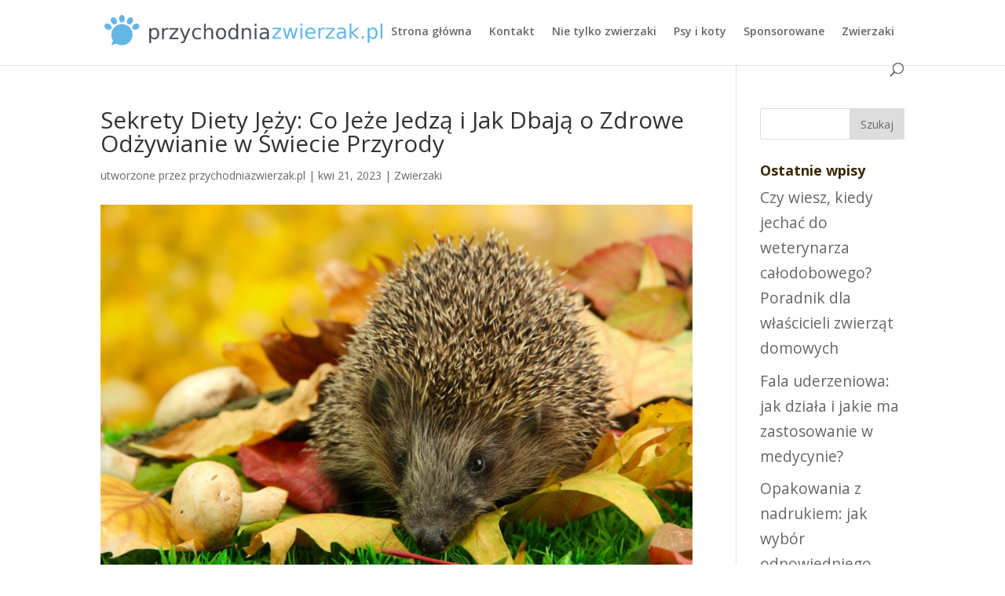

--- FILE ---
content_type: text/html; charset=UTF-8
request_url: https://przychodniazwierzak.pl/sekrety-diety-jezy-co-jeze-jedza-i-jak-dbaja-o-zdrowe-odzywianie-w-swiecie-przyrody/
body_size: 12772
content:
<!DOCTYPE html><html lang="pl-PL"><head><meta charset="UTF-8" /><meta http-equiv="X-UA-Compatible" content="IE=edge"><script data-cfasync="false" id="ao_optimized_gfonts_config">WebFontConfig={google:{families:["Open Sans:300italic,400italic,600italic,700italic,800italic,400,300,600,700,800:latin,latin-ext"] },classes:false, events:false, timeout:1500};</script><link rel="pingback" href="https://przychodniazwierzak.pl/xmlrpc.php" /> <script type="text/javascript">document.documentElement.className = 'js';</script> <script>var et_site_url='https://przychodniazwierzak.pl';var et_post_id='825';function et_core_page_resource_fallback(a,b){"undefined"===typeof b&&(b=a.sheet.cssRules&&0===a.sheet.cssRules.length);b&&(a.onerror=null,a.onload=null,a.href?a.href=et_site_url+"/?et_core_page_resource="+a.id+et_post_id:a.src&&(a.src=et_site_url+"/?et_core_page_resource="+a.id+et_post_id))}</script><meta name='robots' content='index, follow, max-image-preview:large, max-snippet:-1, max-video-preview:-1' /><link media="all" href="https://przychodniazwierzak.pl/wp-content/cache/autoptimize/css/autoptimize_728f17d497abf4edffdada346188245a.css" rel="stylesheet"><title>Sekrety Diety Jeży: Co Jeże Jedzą i Jak Dbają o Zdrowe Odżywianie w Świecie Przyrody - Przychodnia zwierzak</title><link rel="canonical" href="https://przychodniazwierzak.pl/sekrety-diety-jezy-co-jeze-jedza-i-jak-dbaja-o-zdrowe-odzywianie-w-swiecie-przyrody/" /><meta property="og:locale" content="pl_PL" /><meta property="og:type" content="article" /><meta property="og:title" content="Sekrety Diety Jeży: Co Jeże Jedzą i Jak Dbają o Zdrowe Odżywianie w Świecie Przyrody - Przychodnia zwierzak" /><meta property="og:description" content="Jeże to urocze, małe ssaki owłosione, które zamieszkują różne środowiska na całym świecie. Choć wiele osób uważa je za sympatyczne stworzenia, niewiele osób zdaje sobie sprawę z tego, jak różnorodna i interesująca może być dieta jeża. W tym artykule przyjrzymy się bliżej temu, co jeże jedzą na co dzień, jak zmienia się ich dieta w [&hellip;]" /><meta property="og:url" content="https://przychodniazwierzak.pl/sekrety-diety-jezy-co-jeze-jedza-i-jak-dbaja-o-zdrowe-odzywianie-w-swiecie-przyrody/" /><meta property="og:site_name" content="Przychodnia zwierzak" /><meta property="article:published_time" content="2023-04-21T12:37:43+00:00" /><meta property="article:modified_time" content="2023-04-29T12:45:38+00:00" /><meta property="og:image" content="https://przychodniazwierzak.pl/wp-content/uploads/2023/04/co-jedza-jeze.jpg" /><meta property="og:image:width" content="1280" /><meta property="og:image:height" content="853" /><meta property="og:image:type" content="image/jpeg" /><meta name="author" content="przychodniazwierzak.pl" /><meta name="twitter:card" content="summary_large_image" /><meta name="twitter:label1" content="Napisane przez" /><meta name="twitter:data1" content="przychodniazwierzak.pl" /><meta name="twitter:label2" content="Szacowany czas czytania" /><meta name="twitter:data2" content="5 minut" /> <script type="application/ld+json" class="yoast-schema-graph">{"@context":"https://schema.org","@graph":[{"@type":"Article","@id":"https://przychodniazwierzak.pl/sekrety-diety-jezy-co-jeze-jedza-i-jak-dbaja-o-zdrowe-odzywianie-w-swiecie-przyrody/#article","isPartOf":{"@id":"https://przychodniazwierzak.pl/sekrety-diety-jezy-co-jeze-jedza-i-jak-dbaja-o-zdrowe-odzywianie-w-swiecie-przyrody/"},"author":{"name":"przychodniazwierzak.pl","@id":"https://przychodniazwierzak.pl/#/schema/person/e00abc639f40b7cd1dffbb8255a22401"},"headline":"Sekrety Diety Jeży: Co Jeże Jedzą i Jak Dbają o Zdrowe Odżywianie w Świecie Przyrody","datePublished":"2023-04-21T12:37:43+00:00","dateModified":"2023-04-29T12:45:38+00:00","mainEntityOfPage":{"@id":"https://przychodniazwierzak.pl/sekrety-diety-jezy-co-jeze-jedza-i-jak-dbaja-o-zdrowe-odzywianie-w-swiecie-przyrody/"},"wordCount":1043,"image":{"@id":"https://przychodniazwierzak.pl/sekrety-diety-jezy-co-jeze-jedza-i-jak-dbaja-o-zdrowe-odzywianie-w-swiecie-przyrody/#primaryimage"},"thumbnailUrl":"https://przychodniazwierzak.pl/wp-content/uploads/2023/04/co-jedza-jeze.jpg","articleSection":["Zwierzaki"],"inLanguage":"pl-PL"},{"@type":"WebPage","@id":"https://przychodniazwierzak.pl/sekrety-diety-jezy-co-jeze-jedza-i-jak-dbaja-o-zdrowe-odzywianie-w-swiecie-przyrody/","url":"https://przychodniazwierzak.pl/sekrety-diety-jezy-co-jeze-jedza-i-jak-dbaja-o-zdrowe-odzywianie-w-swiecie-przyrody/","name":"Sekrety Diety Jeży: Co Jeże Jedzą i Jak Dbają o Zdrowe Odżywianie w Świecie Przyrody - Przychodnia zwierzak","isPartOf":{"@id":"https://przychodniazwierzak.pl/#website"},"primaryImageOfPage":{"@id":"https://przychodniazwierzak.pl/sekrety-diety-jezy-co-jeze-jedza-i-jak-dbaja-o-zdrowe-odzywianie-w-swiecie-przyrody/#primaryimage"},"image":{"@id":"https://przychodniazwierzak.pl/sekrety-diety-jezy-co-jeze-jedza-i-jak-dbaja-o-zdrowe-odzywianie-w-swiecie-przyrody/#primaryimage"},"thumbnailUrl":"https://przychodniazwierzak.pl/wp-content/uploads/2023/04/co-jedza-jeze.jpg","datePublished":"2023-04-21T12:37:43+00:00","dateModified":"2023-04-29T12:45:38+00:00","author":{"@id":"https://przychodniazwierzak.pl/#/schema/person/e00abc639f40b7cd1dffbb8255a22401"},"breadcrumb":{"@id":"https://przychodniazwierzak.pl/sekrety-diety-jezy-co-jeze-jedza-i-jak-dbaja-o-zdrowe-odzywianie-w-swiecie-przyrody/#breadcrumb"},"inLanguage":"pl-PL","potentialAction":[{"@type":"ReadAction","target":["https://przychodniazwierzak.pl/sekrety-diety-jezy-co-jeze-jedza-i-jak-dbaja-o-zdrowe-odzywianie-w-swiecie-przyrody/"]}]},{"@type":"ImageObject","inLanguage":"pl-PL","@id":"https://przychodniazwierzak.pl/sekrety-diety-jezy-co-jeze-jedza-i-jak-dbaja-o-zdrowe-odzywianie-w-swiecie-przyrody/#primaryimage","url":"https://przychodniazwierzak.pl/wp-content/uploads/2023/04/co-jedza-jeze.jpg","contentUrl":"https://przychodniazwierzak.pl/wp-content/uploads/2023/04/co-jedza-jeze.jpg","width":1280,"height":853},{"@type":"BreadcrumbList","@id":"https://przychodniazwierzak.pl/sekrety-diety-jezy-co-jeze-jedza-i-jak-dbaja-o-zdrowe-odzywianie-w-swiecie-przyrody/#breadcrumb","itemListElement":[{"@type":"ListItem","position":1,"name":"Strona główna","item":"https://przychodniazwierzak.pl/"},{"@type":"ListItem","position":2,"name":"Sekrety Diety Jeży: Co Jeże Jedzą i Jak Dbają o Zdrowe Odżywianie w Świecie Przyrody"}]},{"@type":"WebSite","@id":"https://przychodniazwierzak.pl/#website","url":"https://przychodniazwierzak.pl/","name":"Przychodnia zwierzak","description":"przychodnia weterynaryjna Aleksandrów Łódzki. Weterynarz Wojska Polskiego","potentialAction":[{"@type":"SearchAction","target":{"@type":"EntryPoint","urlTemplate":"https://przychodniazwierzak.pl/?s={search_term_string}"},"query-input":{"@type":"PropertyValueSpecification","valueRequired":true,"valueName":"search_term_string"}}],"inLanguage":"pl-PL"},{"@type":"Person","@id":"https://przychodniazwierzak.pl/#/schema/person/e00abc639f40b7cd1dffbb8255a22401","name":"przychodniazwierzak.pl","image":{"@type":"ImageObject","inLanguage":"pl-PL","@id":"https://przychodniazwierzak.pl/#/schema/person/image/","url":"https://secure.gravatar.com/avatar/bfd83fde509db3de9c690690b87690711d492ee9717552382212a506974c8308?s=96&d=mm&r=g","contentUrl":"https://secure.gravatar.com/avatar/bfd83fde509db3de9c690690b87690711d492ee9717552382212a506974c8308?s=96&d=mm&r=g","caption":"przychodniazwierzak.pl"},"url":"https://przychodniazwierzak.pl/author/przychodniazwierzak-pl/"}]}</script> <link href='https://fonts.gstatic.com' crossorigin='anonymous' rel='preconnect' /><link href='https://ajax.googleapis.com' rel='preconnect' /><link href='https://fonts.googleapis.com' rel='preconnect' /><link rel="alternate" type="application/rss+xml" title="Przychodnia zwierzak &raquo; Kanał z wpisami" href="https://przychodniazwierzak.pl/feed/" /><link rel="alternate" type="application/rss+xml" title="Przychodnia zwierzak &raquo; Kanał z komentarzami" href="https://przychodniazwierzak.pl/comments/feed/" /><link rel="alternate" title="oEmbed (JSON)" type="application/json+oembed" href="https://przychodniazwierzak.pl/wp-json/oembed/1.0/embed?url=https%3A%2F%2Fprzychodniazwierzak.pl%2Fsekrety-diety-jezy-co-jeze-jedza-i-jak-dbaja-o-zdrowe-odzywianie-w-swiecie-przyrody%2F" /><link rel="alternate" title="oEmbed (XML)" type="text/xml+oembed" href="https://przychodniazwierzak.pl/wp-json/oembed/1.0/embed?url=https%3A%2F%2Fprzychodniazwierzak.pl%2Fsekrety-diety-jezy-co-jeze-jedza-i-jak-dbaja-o-zdrowe-odzywianie-w-swiecie-przyrody%2F&#038;format=xml" /><meta content="Divi Child Theme v.1.0.0" name="generator"/><!--noptimize--><script id="medyc-ready">
			window.advanced_ads_ready=function(e,a){a=a||"complete";var d=function(e){return"interactive"===a?"loading"!==e:"complete"===e};d(document.readyState)?e():document.addEventListener("readystatechange",(function(a){d(a.target.readyState)&&e()}),{once:"interactive"===a})},window.advanced_ads_ready_queue=window.advanced_ads_ready_queue||[];		</script>
		<!--/noptimize--><link rel='stylesheet' id='dashicons-css' href='https://przychodniazwierzak.pl/wp-includes/css/dashicons.min.css?ver=6.9' type='text/css' media='all' /> <script type="text/javascript" id="et-core-api-spam-recaptcha-js-extra">var et_core_api_spam_recaptcha = {"site_key":"","page_action":{"action":"sekrety_diety_jezy_co_jeze_jedza_i_jak_dbaja_o_zdrowe_odzywianie_w_swiecie_przyrody"}};
//# sourceURL=et-core-api-spam-recaptcha-js-extra</script> <link rel="https://api.w.org/" href="https://przychodniazwierzak.pl/wp-json/" /><link rel="alternate" title="JSON" type="application/json" href="https://przychodniazwierzak.pl/wp-json/wp/v2/posts/825" /><link rel="EditURI" type="application/rsd+xml" title="RSD" href="https://przychodniazwierzak.pl/xmlrpc.php?rsd" /><meta name="generator" content="WordPress 6.9" /><link rel='shortlink' href='https://przychodniazwierzak.pl/?p=825' />  <script async src="https://www.googletagmanager.com/gtag/js?id=UA-101179247-10"></script> <script>window.dataLayer = window.dataLayer || [];
			function gtag(){dataLayer.push(arguments);}
			gtag('js', new Date());
			gtag('config', 'UA-101179247-10');</script> <meta name="viewport" content="width=device-width, initial-scale=1.0, maximum-scale=1.0, user-scalable=0" /><link rel="shortcut icon" href="" /><script  async src="https://pagead2.googlesyndication.com/pagead/js/adsbygoogle.js?client=ca-pub-2951448343038114" crossorigin="anonymous"></script><script data-cfasync="false" id="ao_optimized_gfonts_webfontloader">(function() {var wf = document.createElement('script');wf.src='https://ajax.googleapis.com/ajax/libs/webfont/1/webfont.js';wf.type='text/javascript';wf.async='true';var s=document.getElementsByTagName('script')[0];s.parentNode.insertBefore(wf, s);})();</script></head><body data-rsssl=1 class="wp-singular post-template-default single single-post postid-825 single-format-standard wp-theme-Divi wp-child-theme-Divi-child et_pb_button_helper_class et_fixed_nav et_show_nav et_primary_nav_dropdown_animation_fade et_secondary_nav_dropdown_animation_fade et_header_style_left et_pb_footer_columns4 et_cover_background et_pb_gutter osx et_pb_gutters3 et_right_sidebar et_divi_theme et-db et_minified_js et_minified_css aa-prefix-medyc-"><div id="page-container"><header id="main-header" data-height-onload="66"><div class="container clearfix et_menu_container"><div class="logo_container"> <span class="logo_helper"></span> <a href="https://przychodniazwierzak.pl/"> <noscript><img src="https://przychodniazwierzak.pl/wp-content/uploads/2019/08/cropped-logo.png" alt="Przychodnia zwierzak" data-height-percentage="54" /></noscript><img class="lazyload" src='data:image/svg+xml,%3Csvg%20xmlns=%22http://www.w3.org/2000/svg%22%20viewBox=%220%200%20210%20140%22%3E%3C/svg%3E' data-src="https://przychodniazwierzak.pl/wp-content/uploads/2019/08/cropped-logo.png" alt="Przychodnia zwierzak" id="logo" data-height-percentage="54" /> </a></div><div id="et-top-navigation" data-height="66" data-fixed-height="40"><nav id="top-menu-nav"><ul id="top-menu" class="nav"><li ><a href="https://przychodniazwierzak.pl/">Strona główna</a></li><li class="page_item page-item-415"><a href="https://przychodniazwierzak.pl/kontakt/">Kontakt</a></li><li class="cat-item cat-item-87"><a href="https://przychodniazwierzak.pl/kategoria/nie-tylko-zwierzaki/">Nie tylko zwierzaki</a></li><li class="cat-item cat-item-88"><a href="https://przychodniazwierzak.pl/kategoria/psy-i-koty/">Psy i koty</a></li><li class="cat-item cat-item-92"><a href="https://przychodniazwierzak.pl/kategoria/sponsorowane/">Sponsorowane</a></li><li class="cat-item cat-item-2"><a href="https://przychodniazwierzak.pl/kategoria/zwierzaki/">Zwierzaki</a></li></ul></nav><div id="et_top_search"> <span id="et_search_icon"></span></div><div id="et_mobile_nav_menu"><div class="mobile_nav closed"> <span class="select_page">Zaznacz stronę</span> <span class="mobile_menu_bar mobile_menu_bar_toggle"></span></div></div></div></div><div class="et_search_outer"><div class="container et_search_form_container"><form role="search" method="get" class="et-search-form" action="https://przychodniazwierzak.pl/"> <input type="search" class="et-search-field" placeholder="Wyszukiwanie &hellip;" value="" name="s" title="Szukaj:" /></form> <span class="et_close_search_field"></span></div></div></header><div id="et-main-area"><div id="main-content"><div class="container"><div id="content-area" class="clearfix"><div id="left-area"><article id="post-825" class="et_pb_post post-825 post type-post status-publish format-standard has-post-thumbnail hentry category-zwierzaki"><div class="et_post_meta_wrapper"><h1 class="entry-title">Sekrety Diety Jeży: Co Jeże Jedzą i Jak Dbają o Zdrowe Odżywianie w Świecie Przyrody</h1><p class="post-meta"> utworzone przez <span class="author vcard"><a href="https://przychodniazwierzak.pl/author/przychodniazwierzak-pl/" title="Wpisy przychodniazwierzak.pl" rel="author">przychodniazwierzak.pl</a></span> | <span class="published">kwi 21, 2023</span> | <a href="https://przychodniazwierzak.pl/kategoria/zwierzaki/" rel="category tag">Zwierzaki</a></p><noscript><img src="https://przychodniazwierzak.pl/wp-content/uploads/2023/04/co-jedza-jeze-1080x675.jpg" alt="" class="" width='1080' height='675' srcset="https://przychodniazwierzak.pl/wp-content/uploads/2023/04/co-jedza-jeze-1080x675.jpg 1080w, https://przychodniazwierzak.pl/wp-content/uploads/2023/04/co-jedza-jeze-980x653.jpg 980w, https://przychodniazwierzak.pl/wp-content/uploads/2023/04/co-jedza-jeze-480x320.jpg 480w" sizes="(min-width: 0px) and (max-width: 480px) 480px, (min-width: 481px) and (max-width: 980px) 980px, (min-width: 981px) 1080px, 100vw" /></noscript><img src='data:image/svg+xml,%3Csvg%20xmlns=%22http://www.w3.org/2000/svg%22%20viewBox=%220%200%201080%20675%22%3E%3C/svg%3E' data-src="https://przychodniazwierzak.pl/wp-content/uploads/2023/04/co-jedza-jeze-1080x675.jpg" alt="" class="lazyload " width='1080' height='675' data-srcset="https://przychodniazwierzak.pl/wp-content/uploads/2023/04/co-jedza-jeze-1080x675.jpg 1080w, https://przychodniazwierzak.pl/wp-content/uploads/2023/04/co-jedza-jeze-980x653.jpg 980w, https://przychodniazwierzak.pl/wp-content/uploads/2023/04/co-jedza-jeze-480x320.jpg 480w" data-sizes="(min-width: 0px) and (max-width: 480px) 480px, (min-width: 481px) and (max-width: 980px) 980px, (min-width: 981px) 1080px, 100vw" /></div><div class="entry-content"><p>Jeże to urocze, małe ssaki owłosione, które zamieszkują różne środowiska na całym świecie. Choć wiele osób uważa je za sympatyczne stworzenia, niewiele osób zdaje sobie sprawę z tego, jak różnorodna i interesująca może być dieta jeża. W tym artykule przyjrzymy się bliżej temu, co jeże jedzą na co dzień, jak zmienia się ich dieta w zależności od pory roku i środowiska, w jakim żyją, oraz jakie są najlepsze praktyki żywieniowe dla jeży hodowlanych.</p><div class="medyc-w-tresci-srodek" style="margin-top: 2px;margin-right: 2px;margin-bottom: 2px;margin-left: 2px;" id="medyc-2438302766"><script async src="//pagead2.googlesyndication.com/pagead/js/adsbygoogle.js?client=ca-pub-2951448343038114" crossorigin="anonymous"></script><ins class="adsbygoogle" style="display:block; text-align:center;" data-ad-client="ca-pub-2951448343038114" 
data-ad-slot="3665964146" 
data-ad-layout="in-article"
data-ad-format="fluid"></ins> <script>(adsbygoogle = window.adsbygoogle || []).push({});</script> </div><h2><strong>Podstawy diety jeży: co jeże jedzą w naturze?</strong></h2><p>Dieta jeża jest zróżnicowana i zależy od dostępności pokarmu w ich środowisku. W naturze jeże są wszystkożerne, co oznacza, że jedzą zarówno rośliny, jak i mięso. Oto kilka podstawowych składników diety jeża:</p><ul><li>Owady: chrząszcze, dżdżownice, ślimaki, gąsienice, larwy i inne owady stanowią podstawę diety jeży</li><li>Skorupiaki: niektóre gatunki jeży zjadają również małe skorupiaki, takie jak ślimaki czy małe kraby</li><li>Pająki: jeże mogą polować na pająki, które stanowią źródło białka</li><li>Niewielkie kręgowce: choć rzadziej, jeże mogą polować na niewielkie gryzonie, płazy czy jaszczurki</li><li>Rośliny: owoce, jagody, orzechy, nasiona i trawy również mogą być częścią diety jeża</li></ul><div class="medyc-content" style="margin-top: 2px;margin-right: 2px;margin-bottom: 2px;margin-left: 2px;" id="medyc-2583813409"><script async src="//pagead2.googlesyndication.com/pagead/js/adsbygoogle.js?client=ca-pub-2951448343038114" crossorigin="anonymous"></script><ins class="adsbygoogle" style="display:block; text-align:center;" data-ad-client="ca-pub-2951448343038114" 
data-ad-slot="3665964146" 
data-ad-layout="in-article"
data-ad-format="fluid"></ins> <script>(adsbygoogle = window.adsbygoogle || []).push({});</script> </div><h2><strong>Dieta jeży w zależności od pory roku</strong></h2><p>Co jeże jedzą, może się różnić w zależności od pory roku i dostępności pokarmu. Na przykład, wiosną i latem jeże spożywają więcej owoców i jagód, które są wtedy łatwo dostępne. W okresie jesiennym z kolei mogą się skupić na żerowaniu na owadach, które przetrwały sezon letni, a także na spożywaniu nasion i orzechów. W zimie, gdy pokarm jest rzadszy, jeże mogą być zmuszone do jedzenia większej ilości roślin i korzeni, a także polowania na małe gryzonie, aby uzupełnić swoją dietę.</p><h2><strong>Dieta jeży miejskich i wiejskich</strong></h2><p>Dieta jeża może się również różnić w zależności od tego, czy żyje na terenach miejskich, czy wiejskich. Jeże miejskie mogą mieć dostęp do innych źródeł pokarmu, takich jak resztki jedzenia pozostawione przez ludzi, co może wpłynąć na różnorodność ich diety. Oto niektóre różnice między dietą jeża miejskiego a wiejskiego:</p><ul><li>Jeże miejskie: mogą spożywać więcej resztek jedzenia, takich jak owoce, warzywa, mięso i produkty zbożowe; mogą również korzystać z ogrodów miejskich, gdzie znajdują jagody, owoce i owady</li><li>Jeże wiejskie: mają większy dostęp do naturalnych źródeł pokarmu, takich jak owady, dżdżownice, ślimaki, nasiona, owoce i trawy</li></ul><h2><strong>Jak karmić jeże hodowlane: najlepsze praktyki żywieniowe</strong></h2><p>Jeśli posiadasz jeża hodowlanego, ważne jest, aby dostarczyć mu odpowiedniej diety, która zapewni mu wszystkie niezbędne składniki odżywcze. Oto kilka wskazówek dotyczących karmienia jeża hodowlanego:</p><ul><li>Karmy dla jeży: na rynku dostępne są specjalistyczne karmy dla jeży, które zawierają odpowiednią równowagę białka, tłuszczu i błonnika</li><li>Owady: podawaj jeżowi hodowlanemu różnorodne owady, takie jak dżdżownice, świerszcze czy larwy mącznika</li><li>Owoce i warzywa: urozmaicaj dietę jeża świeżymi owocami i warzywami, takimi jak jabłka, banany, marchew czy dynia</li><li>Białko: uzupełnij dietę jeża dodatkowymi źródłami białka, takimi jak gotowane mięso drobiowe czy jaja</li><li>Woda: zapewnij jeżowi stały dostęp do świeżej wody</li></ul><h2><strong>Czym nie karmić jeża: potencjalnie szkodliwe pokarmy</strong></h2><p>Istnieją również pokarmy, których należy unikać podczas karmienia jeża hodowlanego, ponieważ mogą być dla niego szkodliwe. Oto niektóre z nich:</p><ul><li>Mleko i nabiał: jeże są nietolerancyjne na laktozę, co może prowadzić do problemów trawiennych</li><li>Cebula, czosnek i inne ostre warzywa: mogą powodować podrażnienia żołądka i zaburzenia trawienia</li><li>Orzechy i pestki: mogą stanowić zagrożenie dla zdrowia, jeśli jeż się nimi zakrztusi</li><li>Pokarmy wysokotłuszczowe: tłuste jedzenie może prowadzić do otyłości i problemów zdrowotnych u jeża</li><li>Słodycze i produkty zawierające dużo cukru: mogą prowadzić do problemów z uzębieniem, otyłości i innych problemów zdrowotnych</li><li>Ostra i przyprawiona żywność: może powodować podrażnienia żołądka i zaburzenia trawienia</li></ul><h2><strong>Jak przyciągnąć jeże do ogrodu: naturalne karmienie jeży</strong></h2><p>Jeśli chcesz przyciągnąć jeże do swojego ogrodu i pomóc im w zdobywaniu naturalnego pokarmu, oto kilka wskazówek, które warto zastosować:</p><ul><li>Twórz siedliska dla owadów: uprawiaj rośliny, które przyciągają owady, takie jak kwiaty, zioła i krzewy; twórz również stosy liści i gałęzi, które mogą być domem dla owadów</li><li>Pozwól rosnąć trawie: dłuższa trawa przyciąga owady, na których jeże się żerują</li><li>Podawaj dodatkowe pokarmy: możesz zostawić jeżom karmę dla jeży, dżdżownice, owoce czy warzywa; unikaj jednak podawania mleka i produktów mlecznych</li><li>Zapewnij wodę: ustaw w ogrodzie miskę z wodą, aby jeże miały dostęp do świeżej wody pitnej</li><li>Buduj schronienia dla jeży: możesz stworzyć schronienie dla jeża, używając drewna, liści i gałęzi, aby zapewnić mu bezpieczne miejsce do odpoczynku</li></ul><p>Podsumowując, jeże to fascynujące stworzenia o zróżnicowanej diecie. W naturze, ich pokarm obejmuje owady, skorupiaki, pająki, niewielkie kręgowce, rośliny i owoce. Dieta jeża może się różnić w zależności od pory roku, środowiska miejskiego czy wiejskiego oraz dostępności pokarmu. Jeżeli masz jeża hodowlanego, warto pamiętać o odpowiedniej diecie i unikać szkodliwych pokarmów. Zachęcanie jeży do odwiedzenia Twojego ogrodu może być również korzystne dla zdrowia tych małych ssaków, jak i dla ogólnego stanu Twojego ogrodu.</p><div class="medyc-na-koncu" style="margin-top: 2px;margin-right: 2px;margin-bottom: 2px;margin-left: 2px;" id="medyc-3645717133"><script async src="//pagead2.googlesyndication.com/pagead/js/adsbygoogle.js?client=ca-pub-2951448343038114" crossorigin="anonymous"></script><ins class="adsbygoogle" style="display:block; text-align:center;" data-ad-client="ca-pub-2951448343038114" 
data-ad-slot="3665964146" 
data-ad-layout="in-article"
data-ad-format="fluid"></ins> <script>(adsbygoogle = window.adsbygoogle || []).push({});</script> </div><div class='yarpp yarpp-related yarpp-related-website yarpp-template-list'><h3>Zainteresuje Cię również:</h3><ol><li><a href="https://przychodniazwierzak.pl/zywienie-krolikow-miniaturek-jedza-kroliki-miniaturki-dieta-krolika-miniaturki/" rel="bookmark" title="Żywienie królików miniaturek. Co jedzą króliki miniaturki &#8211; dieta królika miniaturki">Żywienie królików miniaturek. Co jedzą króliki miniaturki &#8211; dieta królika miniaturki</a> <small>Jeśli planujemy zakup królika miniaturki, który miałby się stać naszym zwierzęcym członkiem rodziny, musimy zdobyć potrzebną wiedzę o tym gatunku. żywienie królików...</small></li><li><a href="https://przychodniazwierzak.pl/naturalne-przysmaki-dla-psa-czyli-zdrowe-male-co-nieco/" rel="bookmark" title="Naturalne przysmaki dla psa, czyli zdrowe małe co nieco!">Naturalne przysmaki dla psa, czyli zdrowe małe co nieco!</a> <small>Przekąski dla psa, które tak lubimy serwować, mogą być nie tylko formą rozpieszczania pupila czy nagrodą. Odpowiednio dobrane przysmaki mogą stanowić ważny...</small></li><li><a href="https://przychodniazwierzak.pl/suplementy-dla-zwierzat-jako-uzupelnienie-codziennej-diety/" rel="bookmark" title="Suplementy dla zwierząt jako uzupełnienie codziennej diety">Suplementy dla zwierząt jako uzupełnienie codziennej diety</a> <small>Domowe psy i koty traktowane są często na równi z domownikami. Właściciele robią wszystko, aby ukochane zwierzaki były zdrowe, pełne energii i...</small></li><li><a href="https://przychodniazwierzak.pl/najgrozniejsze-weze-swiecie-jadowity-dusiciel/" rel="bookmark" title="Najgroźniejsze węże na świecie. Jadowity, czy dusiciel?">Najgroźniejsze węże na świecie. Jadowity, czy dusiciel?</a> <small>Trudno jest określić jakie są najbardziej groźne węże na świecie. Istnieje wiele kryteriów, które mogą pomóc to określić. Przede wszystkim, najgroźniejsze węże...</small></li></ol></div></div><div class="et_post_meta_wrapper"></div></article></div><div id="sidebar"><div id="search-2" class="et_pb_widget widget_search"><form role="search" method="get" id="searchform" class="searchform" action="https://przychodniazwierzak.pl/"><div> <label class="screen-reader-text" for="s">Szukaj:</label> <input type="text" value="" name="s" id="s" /> <input type="submit" id="searchsubmit" value="Szukaj" /></div></form></div><div id="recent-posts-2" class="et_pb_widget widget_recent_entries"><h4 class="widgettitle">Ostatnie wpisy</h4><ul><li> <a href="https://przychodniazwierzak.pl/czy-wiesz-kiedy-jechac-do-weterynarza-calodobowego-poradnik-dla-wlascicieli-zwierzat-domowych/">Czy wiesz, kiedy jechać do weterynarza całodobowego? Poradnik dla właścicieli zwierząt domowych</a></li><li> <a href="https://przychodniazwierzak.pl/fala-uderzeniowa-jak-dziala-i-jakie-ma-zastosowanie-w-medycynie/">Fala uderzeniowa: jak działa i jakie ma zastosowanie w medycynie?</a></li><li> <a href="https://przychodniazwierzak.pl/opakowania-z-nadrukiem-jak-wybor-odpowiedniego-designu-wplywa-na-sprzedaz-produktu/">Opakowania z nadrukiem: jak wybór odpowiedniego designu wpływa na sprzedaż produktu</a></li><li> <a href="https://przychodniazwierzak.pl/kura-krolik-i-ja-czyli-jak-zadbac-o-swoich-malych-i-upierzonych-podopiecznych/">Kura, królik i ja – czyli jak zadbać o swoich małych (i upierzonych) podopiecznych</a></li><li> <a href="https://przychodniazwierzak.pl/pawaway-twoje-wsparcie-w-opiece-nad-psem-ktore-pokochasz/">PawAway – Twoje wsparcie w opiece nad psem, które pokochasz!</a></li></ul></div><div id="arpw-widget-2" class="et_pb_widget arpw-widget-random"><h4 class="widgettitle">Zwierzęta</h4><div class="arpw-random-post "><ul class="arpw-ul"><li class="arpw-li arpw-clearfix"><a class="arpw-title" href="https://przychodniazwierzak.pl/skutecznie-nauczyc-psa-sztuki-aportowania-nauka-aportowania-psa/" rel="bookmark">Jak skutecznie nauczyć psa sztuki aportowania? Nauka aportowania psa</a></li><li class="arpw-li arpw-clearfix"><a class="arpw-title" href="https://przychodniazwierzak.pl/zywienie-chomika-podpowiadamy-czym-karmic-gryzonia/" rel="bookmark">Żywienie chomika. Podpowiadamy czym karmić gryzonia!</a></li><li class="arpw-li arpw-clearfix"><a class="arpw-title" href="https://przychodniazwierzak.pl/szukanie-zguby/" rel="bookmark">Szukanie zguby</a></li><li class="arpw-li arpw-clearfix"><a class="arpw-title" href="https://przychodniazwierzak.pl/zwirek-akwarium-akwarium-dla-kazdego/" rel="bookmark">Żwirek do akwarium. Akwarium dla każdego</a></li><li class="arpw-li arpw-clearfix"><a class="arpw-title" href="https://przychodniazwierzak.pl/papugi-do-domu/" rel="bookmark">Papugi do domu</a></li></ul></div></div><div id="categories-2" class="et_pb_widget widget_categories"><h4 class="widgettitle">Kategorie</h4><ul><li class="cat-item cat-item-87"><a href="https://przychodniazwierzak.pl/kategoria/nie-tylko-zwierzaki/">Nie tylko zwierzaki</a></li><li class="cat-item cat-item-88"><a href="https://przychodniazwierzak.pl/kategoria/psy-i-koty/">Psy i koty</a></li><li class="cat-item cat-item-92"><a href="https://przychodniazwierzak.pl/kategoria/sponsorowane/">Sponsorowane</a></li><li class="cat-item cat-item-2"><a href="https://przychodniazwierzak.pl/kategoria/zwierzaki/">Zwierzaki</a></li></ul></div><div id="recent-comments-2" class="et_pb_widget widget_recent_comments"><h4 class="widgettitle">Najnowsze komentarze</h4><ul id="recentcomments"></ul></div><div id="text-2" class="et_pb_widget widget_text"><div class="textwidget"><p>przychodnia weterynaryjna Aleksandrów Łódzki</p></div></div><div id="text-3" class="et_pb_widget widget_text"><div class="textwidget"><p>Polecamy:</p><p>Weterynarz Wojska Polskiego</p><p>przychodnia Zwierzak</p></div></div><div id="arpw-widget-3" class="et_pb_widget arpw-widget-random"><h4 class="widgettitle">Porady</h4><div class="arpw-random-post "><ul class="arpw-ul"><li class="arpw-li arpw-clearfix"><a href="https://przychodniazwierzak.pl/coraz-popularniejsze-opaski-reke/"  rel="bookmark"><noscript><img width="150" height="150" src="https://przychodniazwierzak.pl/wp-content/uploads/2019/11/komar_1573130250-150x150.jpg" class="arpw-thumbnail aligncenter wp-post-image" alt="Coraz popularniejsze opaski na rękę" decoding="async" /></noscript><img width="150" height="150" src='data:image/svg+xml,%3Csvg%20xmlns=%22http://www.w3.org/2000/svg%22%20viewBox=%220%200%20150%20150%22%3E%3C/svg%3E' data-src="https://przychodniazwierzak.pl/wp-content/uploads/2019/11/komar_1573130250-150x150.jpg" class="lazyload arpw-thumbnail aligncenter wp-post-image" alt="Coraz popularniejsze opaski na rękę" decoding="async" /></a><a class="arpw-title" href="https://przychodniazwierzak.pl/coraz-popularniejsze-opaski-reke/" rel="bookmark">Coraz popularniejsze opaski na rękę</a><div class="arpw-summary">Dni zaczynają robić się coraz dłuższe i cieplejsze, na drzewach pojawiają się pierwsze pąki, a kwiaty zaczynają kiełkować. W tym czasie &hellip;</div></li><li class="arpw-li arpw-clearfix"><a href="https://przychodniazwierzak.pl/kiedy-zaopatrzyc-psa-w-legowisko-ortopedyczne/"  rel="bookmark"><noscript><img width="150" height="150" src="https://przychodniazwierzak.pl/wp-content/uploads/2022/07/closeup-shot-lonely-collie-home-150x150.jpg" class="arpw-thumbnail aligncenter wp-post-image" alt="Kiedy zaopatrzyć psa w legowisko ortopedyczne?" decoding="async" /></noscript><img width="150" height="150" src='data:image/svg+xml,%3Csvg%20xmlns=%22http://www.w3.org/2000/svg%22%20viewBox=%220%200%20150%20150%22%3E%3C/svg%3E' data-src="https://przychodniazwierzak.pl/wp-content/uploads/2022/07/closeup-shot-lonely-collie-home-150x150.jpg" class="lazyload arpw-thumbnail aligncenter wp-post-image" alt="Kiedy zaopatrzyć psa w legowisko ortopedyczne?" decoding="async" /></a><a class="arpw-title" href="https://przychodniazwierzak.pl/kiedy-zaopatrzyc-psa-w-legowisko-ortopedyczne/" rel="bookmark">Kiedy zaopatrzyć psa w legowisko ortopedyczne?</a><div class="arpw-summary">Legowiska ortopedyczne dla psa lub materac ortopedyczny to zapewnienie pupilowi odpowiedniego snu i relaksu. Zakup takiego legowiska to wyraz dbałości o &hellip;</div></li><li class="arpw-li arpw-clearfix"><a href="https://przychodniazwierzak.pl/szczepienia-dla-zwierzat-domowych-co-powinienes-wiedziec/"  rel="bookmark"><noscript><img width="150" height="150" src="https://przychodniazwierzak.pl/wp-content/uploads/2023/11/veterinarian-taking-care-pet-dog-150x150.jpg" class="arpw-thumbnail aligncenter wp-post-image" alt="Szczepienia dla zwierząt domowych &#8211; co powinieneś wiedzieć?" decoding="async" /></noscript><img width="150" height="150" src='data:image/svg+xml,%3Csvg%20xmlns=%22http://www.w3.org/2000/svg%22%20viewBox=%220%200%20150%20150%22%3E%3C/svg%3E' data-src="https://przychodniazwierzak.pl/wp-content/uploads/2023/11/veterinarian-taking-care-pet-dog-150x150.jpg" class="lazyload arpw-thumbnail aligncenter wp-post-image" alt="Szczepienia dla zwierząt domowych &#8211; co powinieneś wiedzieć?" decoding="async" /></a><a class="arpw-title" href="https://przychodniazwierzak.pl/szczepienia-dla-zwierzat-domowych-co-powinienes-wiedziec/" rel="bookmark">Szczepienia dla zwierząt domowych &#8211; co powinieneś wiedzieć?</a><div class="arpw-summary">Szczepienia są kluczowym elementem profilaktyki zdrowotnej zwierząt domowych. Dzięki nim możemy zapobiegać wielu poważnym chorobom, które mogą zagrażać nie tylko naszym &hellip;</div></li><li class="arpw-li arpw-clearfix"><a href="https://przychodniazwierzak.pl/szybko-znalezc-nowego-opiekuna-dla-swojego-zwierzaka/"  rel="bookmark"><noscript><img width="150" height="150" src="https://przychodniazwierzak.pl/wp-content/uploads/2020/03/kot_pies_1584551579-150x150.jpg" class="arpw-thumbnail aligncenter wp-post-image" alt="Jak szybko znaleźć nowego opiekuna dla swojego zwierzaka?" decoding="async" /></noscript><img width="150" height="150" src='data:image/svg+xml,%3Csvg%20xmlns=%22http://www.w3.org/2000/svg%22%20viewBox=%220%200%20150%20150%22%3E%3C/svg%3E' data-src="https://przychodniazwierzak.pl/wp-content/uploads/2020/03/kot_pies_1584551579-150x150.jpg" class="lazyload arpw-thumbnail aligncenter wp-post-image" alt="Jak szybko znaleźć nowego opiekuna dla swojego zwierzaka?" decoding="async" /></a><a class="arpw-title" href="https://przychodniazwierzak.pl/szybko-znalezc-nowego-opiekuna-dla-swojego-zwierzaka/" rel="bookmark">Jak szybko znaleźć nowego opiekuna dla swojego zwierzaka?</a><div class="arpw-summary">Posiadanie w domu zwierzęcia takiego jak kot czy pies to ogromna radość. Nasze pupile są wspaniałymi towarzyszami życia codziennego i zapewniają &hellip;</div></li><li class="arpw-li arpw-clearfix"><a href="https://przychodniazwierzak.pl/czy-pies-potrzebuje-poslania-do-spania/"  rel="bookmark"><noscript><img width="150" height="150" src="https://przychodniazwierzak.pl/wp-content/uploads/2023/05/legowiskodlapsa-150x150.jpg" class="arpw-thumbnail aligncenter wp-post-image" alt="Czy pies potrzebuje posłania do spania?" decoding="async" /></noscript><img width="150" height="150" src='data:image/svg+xml,%3Csvg%20xmlns=%22http://www.w3.org/2000/svg%22%20viewBox=%220%200%20150%20150%22%3E%3C/svg%3E' data-src="https://przychodniazwierzak.pl/wp-content/uploads/2023/05/legowiskodlapsa-150x150.jpg" class="lazyload arpw-thumbnail aligncenter wp-post-image" alt="Czy pies potrzebuje posłania do spania?" decoding="async" /></a><a class="arpw-title" href="https://przychodniazwierzak.pl/czy-pies-potrzebuje-poslania-do-spania/" rel="bookmark">Czy pies potrzebuje posłania do spania?</a><div class="arpw-summary">Posłanie dla psa często jest jednym z podstawowych elementów wyprawki, gdy tylko decydujemy się na zakup lub adopcję psa. Często jednak &hellip;</div></li><li class="arpw-li arpw-clearfix"><a href="https://przychodniazwierzak.pl/pomor-krolikow-moze-zachorowac-krolik/"  rel="bookmark"><noscript><img width="150" height="150" src="https://przychodniazwierzak.pl/wp-content/uploads/2019/02/królik_1550690061-150x150.png" class="arpw-thumbnail aligncenter wp-post-image" alt="Pomór królików. Na co może zachorować królik?" decoding="async" srcset="https://przychodniazwierzak.pl/wp-content/uploads/2019/02/królik_1550690061-150x150.png 150w, https://przychodniazwierzak.pl/wp-content/uploads/2019/02/królik_1550690061-300x300.png 300w, https://przychodniazwierzak.pl/wp-content/uploads/2019/02/królik_1550690061-768x770.png 768w, https://przychodniazwierzak.pl/wp-content/uploads/2019/02/królik_1550690061-1021x1024.png 1021w, https://przychodniazwierzak.pl/wp-content/uploads/2019/02/królik_1550690061.png 1276w" sizes="(max-width: 150px) 100vw, 150px" /></noscript><img width="150" height="150" src='data:image/svg+xml,%3Csvg%20xmlns=%22http://www.w3.org/2000/svg%22%20viewBox=%220%200%20150%20150%22%3E%3C/svg%3E' data-src="https://przychodniazwierzak.pl/wp-content/uploads/2019/02/królik_1550690061-150x150.png" class="lazyload arpw-thumbnail aligncenter wp-post-image" alt="Pomór królików. Na co może zachorować królik?" decoding="async" data-srcset="https://przychodniazwierzak.pl/wp-content/uploads/2019/02/królik_1550690061-150x150.png 150w, https://przychodniazwierzak.pl/wp-content/uploads/2019/02/królik_1550690061-300x300.png 300w, https://przychodniazwierzak.pl/wp-content/uploads/2019/02/królik_1550690061-768x770.png 768w, https://przychodniazwierzak.pl/wp-content/uploads/2019/02/królik_1550690061-1021x1024.png 1021w, https://przychodniazwierzak.pl/wp-content/uploads/2019/02/królik_1550690061.png 1276w" data-sizes="(max-width: 150px) 100vw, 150px" /></a><a class="arpw-title" href="https://przychodniazwierzak.pl/pomor-krolikow-moze-zachorowac-krolik/" rel="bookmark">Pomór królików. Na co może zachorować królik?</a><div class="arpw-summary">Króliki jak każde inne zwierzęta zapadają na różne choroby. Niebezpieczną chorobą panujących wśród jest RHD. Pomór królików Choroba ta nazywane jest &hellip;</div></li></ul></div></div></div></div></div></div><footer id="main-footer"><div id="footer-bottom"><div class="container clearfix"><ul class="et-social-icons"><li class="et-social-icon et-social-facebook"> <a href="#" class="icon"> <span>Facebook</span> </a></li><li class="et-social-icon et-social-twitter"> <a href="#" class="icon"> <span>Twitter</span> </a></li><li class="et-social-icon et-social-google-plus"> <a href="#" class="icon"> <span>Google</span> </a></li><li class="et-social-icon et-social-instagram"> <a href="#" class="icon"> <span>Instagram</span> </a></li><li class="et-social-icon et-social-rss"> <a href="https://przychodniazwierzak.pl/feed/" class="icon"> <span>RSS</span> </a></li></ul><p id="footer-info">Zaprojektowane przez <a href="http://www.elegantthemes.com" title="Premium WordPress Themes">Elegant Themes</a> | Obsługiwane przez <a href="http://www.wordpress.org">WordPress</a></p></div></div></footer></div></div>  <script>(function(){var advanced_ads_ga_UID="UA-355636-18",advanced_ads_ga_anonymIP=!!1;window.advanced_ads_check_adblocker=function(){var t=[],n=null;function e(t){var n=window.requestAnimationFrame||window.mozRequestAnimationFrame||window.webkitRequestAnimationFrame||function(t){return setTimeout(t,16)};n.call(window,t)}return e((function(){var a=document.createElement("div");a.innerHTML="&nbsp;",a.setAttribute("class","ad_unit ad-unit text-ad text_ad pub_300x250"),a.setAttribute("style","width: 1px !important; height: 1px !important; position: absolute !important; left: 0px !important; top: 0px !important; overflow: hidden !important;"),document.body.appendChild(a),e((function(){var e,o,i=null===(e=(o=window).getComputedStyle)||void 0===e?void 0:e.call(o,a),d=null==i?void 0:i.getPropertyValue("-moz-binding");n=i&&"none"===i.getPropertyValue("display")||"string"==typeof d&&-1!==d.indexOf("about:");for(var c=0,r=t.length;c<r;c++)t[c](n);t=[]}))})),function(e){"undefined"==typeof advanced_ads_adblocker_test&&(n=!0),null!==n?e(n):t.push(e)}}(),(()=>{function t(t){this.UID=t,this.analyticsObject="function"==typeof gtag;var n=this;return this.count=function(){gtag("event","AdBlock",{event_category:"Advanced Ads",event_label:"Yes",non_interaction:!0,send_to:n.UID})},function(){if(!n.analyticsObject){var e=document.createElement("script");e.src="https://www.googletagmanager.com/gtag/js?id="+t,e.async=!0,document.body.appendChild(e),window.dataLayer=window.dataLayer||[],window.gtag=function(){dataLayer.push(arguments)},n.analyticsObject=!0,gtag("js",new Date)}var a={send_page_view:!1,transport_type:"beacon"};window.advanced_ads_ga_anonymIP&&(a.anonymize_ip=!0),gtag("config",t,a)}(),this}advanced_ads_check_adblocker((function(n){n&&new t(advanced_ads_ga_UID).count()}))})();})();</script><script type="speculationrules">{"prefetch":[{"source":"document","where":{"and":[{"href_matches":"/*"},{"not":{"href_matches":["/wp-*.php","/wp-admin/*","/wp-content/uploads/*","/wp-content/*","/wp-content/plugins/*","/wp-content/themes/Divi-child/*","/wp-content/themes/Divi/*","/*\\?(.+)"]}},{"not":{"selector_matches":"a[rel~=\"nofollow\"]"}},{"not":{"selector_matches":".no-prefetch, .no-prefetch a"}}]},"eagerness":"conservative"}]}</script> <noscript><style>.lazyload{display:none;}</style></noscript><script data-noptimize="1">window.lazySizesConfig=window.lazySizesConfig||{};window.lazySizesConfig.loadMode=1;</script><script async data-noptimize="1" src='https://przychodniazwierzak.pl/wp-content/plugins/autoptimize/classes/external/js/lazysizes.min.js?ao_version=3.1.14'></script><script type="text/javascript" id="divi-custom-script-js-extra">var DIVI = {"item_count":"%d Item","items_count":"%d Items"};
var et_shortcodes_strings = {"previous":"Poprzednie","next":"Nast\u0119pne"};
var et_pb_custom = {"ajaxurl":"https://przychodniazwierzak.pl/wp-admin/admin-ajax.php","images_uri":"https://przychodniazwierzak.pl/wp-content/themes/Divi/images","builder_images_uri":"https://przychodniazwierzak.pl/wp-content/themes/Divi/includes/builder/images","et_frontend_nonce":"553074cf80","subscription_failed":"Prosz\u0119, sprawd\u017a pola poni\u017cej, aby upewni\u0107 si\u0119, \u017ce wpisa\u0142e\u015b poprawn\u0105 informacj\u0119.","et_ab_log_nonce":"41292e909a","fill_message":"Prosz\u0119 wype\u0142ni\u0107 nast\u0119puj\u0105ce pola:","contact_error_message":"Napraw poni\u017csze b\u0142\u0119dy:","invalid":"Nieprawid\u0142owy adres e-mail","captcha":"Captcha","prev":"Przed","previous":"Poprzednie","next":"Dalej","wrong_captcha":"Wpisa\u0142e\u015b/-a\u015b w captcha nieprawid\u0142owy numer.","wrong_checkbox":"Checkbox","ignore_waypoints":"no","is_divi_theme_used":"1","widget_search_selector":".widget_search","ab_tests":[],"is_ab_testing_active":"","page_id":"825","unique_test_id":"","ab_bounce_rate":"5","is_cache_plugin_active":"no","is_shortcode_tracking":"","tinymce_uri":""}; var et_frontend_scripts = {"builderCssContainerPrefix":"#et-boc","builderCssLayoutPrefix":"#et-boc .et-l"};
var et_pb_box_shadow_elements = [];
var et_pb_motion_elements = {"desktop":[],"tablet":[],"phone":[]};
//# sourceURL=divi-custom-script-js-extra</script> <script type="text/javascript" id="wp-statistics-tracker-js-extra">var WP_Statistics_Tracker_Object = {"requestUrl":"https://przychodniazwierzak.pl/wp-json/wp-statistics/v2","ajaxUrl":"https://przychodniazwierzak.pl/wp-admin/admin-ajax.php","hitParams":{"wp_statistics_hit":1,"source_type":"post","source_id":825,"search_query":"","signature":"0bef0b46425e2b432d95ee27c9317244","endpoint":"hit"},"option":{"dntEnabled":false,"bypassAdBlockers":false,"consentIntegration":{"name":null,"status":[]},"isPreview":false,"userOnline":false,"trackAnonymously":false,"isWpConsentApiActive":false,"consentLevel":"functional"},"isLegacyEventLoaded":"","customEventAjaxUrl":"https://przychodniazwierzak.pl/wp-admin/admin-ajax.php?action=wp_statistics_custom_event&nonce=dd00cb61be","onlineParams":{"wp_statistics_hit":1,"source_type":"post","source_id":825,"search_query":"","signature":"0bef0b46425e2b432d95ee27c9317244","action":"wp_statistics_online_check"},"jsCheckTime":"60000"};
//# sourceURL=wp-statistics-tracker-js-extra</script> <!--noptimize--><script>!function(){window.advanced_ads_ready_queue=window.advanced_ads_ready_queue||[],advanced_ads_ready_queue.push=window.advanced_ads_ready;for(var d=0,a=advanced_ads_ready_queue.length;d<a;d++)advanced_ads_ready(advanced_ads_ready_queue[d])}();</script><!--/noptimize--><script defer src="https://przychodniazwierzak.pl/wp-content/cache/autoptimize/js/autoptimize_3df4f9d7ea7dd11d417e26e0bc39bece.js"></script></body></html>

--- FILE ---
content_type: text/html; charset=utf-8
request_url: https://www.google.com/recaptcha/api2/aframe
body_size: 267
content:
<!DOCTYPE HTML><html><head><meta http-equiv="content-type" content="text/html; charset=UTF-8"></head><body><script nonce="GlzWTtVaxIL-OobMOZwCjg">/** Anti-fraud and anti-abuse applications only. See google.com/recaptcha */ try{var clients={'sodar':'https://pagead2.googlesyndication.com/pagead/sodar?'};window.addEventListener("message",function(a){try{if(a.source===window.parent){var b=JSON.parse(a.data);var c=clients[b['id']];if(c){var d=document.createElement('img');d.src=c+b['params']+'&rc='+(localStorage.getItem("rc::a")?sessionStorage.getItem("rc::b"):"");window.document.body.appendChild(d);sessionStorage.setItem("rc::e",parseInt(sessionStorage.getItem("rc::e")||0)+1);localStorage.setItem("rc::h",'1768823713584');}}}catch(b){}});window.parent.postMessage("_grecaptcha_ready", "*");}catch(b){}</script></body></html>